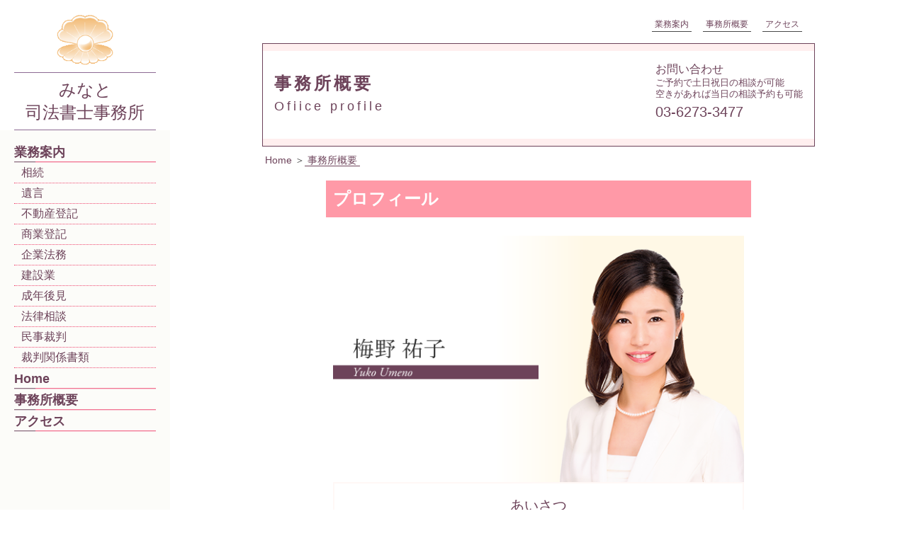

--- FILE ---
content_type: text/html
request_url: https://minatooffice.jp/aboutus.html
body_size: 5585
content:

<!DOCTYPE html>
<html lang="ja">
	<head>
		<meta charset="utf-8">
		<!-- <meta name="robots" content="noindex,nofollow"> -->
		<meta http-equiv="X-UA-Compatible" content="IE=edge">
		<meta name="viewport" content="width=device-width, initial-scale=1">
		<title>みなと司法書士事務所/事務所概要</title>
		<!-- キーワード -->
		<meta name="keywords" content="女性司法書士,相続,遺言,不動産登記,商業登記,建設業,成年後見,法律相談,港区,司法書士事務所,梅野祐子,みなと司法書士事務所">
		<!-- ページの紹介文 -->
		<meta name="description" content="個人のお客様からは相続・売買などの不動産登記、成年後見人選任の申立書類作成や成年後見人への選任のご依頼をいただき、法人のお客様からは会社設立から役員変更・増資など商業登記、行政書士の仕事としては建設業・宅建業の申請のご依頼を多くいただいております。">
		<link type="text/css" rel="stylesheet" href="../css/reset.css">
		<link type="text/css" rel="stylesheet" href="../css/style.css">
		<link type="text/css" rel="stylesheet" href="../css/slicknav.css">
		<link type="text/css" rel="stylesheet" href="../css/whhg.css" media="all">
		<script type="text/javascript" src="https://ajax.googleapis.com/ajax/libs/jquery/1.12.2/jquery.min.js"></script>
		<script src="../js/jquery.slicknav.min.js"></script>
	  <script src="http://maps.google.com/maps/api/js"></script>
		<!--[if lt IE 9]>
			<script src="https://oss.maxcdn.com/html5shiv/3.7.2/html5shiv.min.js"></script>
			<script src="https://oss.maxcdn.com/respond/1.4.2/respond.min.js"></script>
		<![endif]-->

	</head>
	<body id="about-us" class="aboutus" onload="initialize();">
		<div class="wrapper clearfix">
			<div class="container_2_pc clearfix">
				<div class="container_3_pc clearfix">
					<div class="inner_2 clearfix">
						<nav id="headernav" class="clearfix">
							<ul class="clearfix">
								<li><a href="business/index.html">業務案内</a></li>
								<li><a href="aboutus.html">事務所概要</a></li>
								<li><a href="#access_map">アクセス</a></li>
								<!-- <li><a href="#">English</a></li> -->
							</ul>
						</nav>
					</div>
				</div>
			</div><!-- end.tb/pc用ヘッダーナビ -->
			<header id="toparea" class="clearfix">
				<div class="toplogo clearfix">
					<a href="../index.html">
						<img src="../images/logomark.gif" alt="みなと司法書士事務所">
						<h1 class="serif">みなと<span>司法書士事務所</span></h1>
					</a>
				</div><!--end.logo-->
				<!-- <div id="icon_sp" class="icon1 clearfix">
					<a href="#">
					<i class="icon-world"></i>
					</a>
				</div> -->
				<!-- end.ｓｐ用英語ページリンクアイコン -->
				<div id="navi" class="">
					<nav　class="">
						<ul id="menu" class="clearfix">
							<li><a href="business/index.html">業務案内</a></li>
							<li class="sub-menu"><a href="business/index.html">相続</a></li>
							<li class="sub-menu"><a class="even" href="business/outline2.html">遺言</a></li>
							<li class="sub-menu"><a href="business/outline3.html">不動産登記</a></li>
							<li class="sub-menu"><a class="even" href="business/outline4.html">商業登記</a></li>
							<li class="sub-menu"><a href="business/outline4.html">企業法務</a></li>
							<li class="sub-menu"><a class="even" href="business/outline5.html">建設業</a></li>
							<li class="sub-menu"><a href="business/outline6.html">成年後見</a></li>
							<li class="sub-menu"><a class="even" href="business/outline7.html">法律相談</a></li>
							<li class="sub-menu"><a href="business/outline8.html">民事裁判</a></li>
							<li class="sub-menu"><a class="even" href="business/outline9.html">裁判関係書類</a></li>
							<li><a href="index.html">Home</a></li>
							<li><a href="aboutus.html">事務所概要</a></li>
							<li><a href="../index.html#access">アクセス</a></li>
						</ul><!-- end#menu -->
					</nav>
				</div><!-- end#navi -->
			</header>

			<div class="container_2 clearfix">
				<div class="container_3 clearfix">
					<div class="inner_2 clearfix">
						<!-- ↓↓メインコンテンツ↓↓ -->
						<section id="aboutus_main" class="clearfix">
							<div class="page-title clearfix">
								<div class="deco_box clearfix">
									<h1>
										事務所概要<br><span class="page-title_en">Ofiice profile</span>
									</h1>
									<div class="contactarea">
										<p>お問い合わせ</p>
										<p class="row_2l tbpc">ご予約で土日祝日の相談が可能</p>
										<p class="row_2l tbpc">空きがあれば当日の相談予約も可能</p>

										<p class="row_1l">03-6273-3477</p>
									</div>
								</div>
							</div>
							<div class="breadcrumb clearfix">
								<ul class="clearfix">
									<li><a href="index.html">Home</a></li>
									<li> ＞<a class="bc-active" href="aboutus.html">事務所概要</a></li>
								</ul>
							</div>
								<article id="profile_1" class="clearfix">
										<div class="profile_title">
											<h1>プロフィール</h1>
										</div>
										<div class="profile_container clearfix">
											<address>
												<img class="sp" src="images/aboutus_1_sp.png" alt="梅野祐子画像">
												<img class="tbpc_2" src="images/aboutus_1_tbpc.png" alt="梅野祐子画像">
												<img class="pc_l" src="images/aboutus_1_pcl.png" alt="梅野祐子画像">
											</address>
										<!-- <address class="name_1 row_1l">
											梅野　祐子 <span class="serif fst row_2l">Yuko Umeno</span>
										</address> -->
										<div class="greeting-box">
											<article class="greeting serif">
												<h1>あいさつ</h1>
												<p>はじめまして。<br><strong><span>司法書士　行政書士　</span><span>梅野祐子（うめのゆうこ）</span></strong>です。<br>この度は当事務所のホームページをご覧いただき、ありがとうござい<span>ます。</span></p>
												<p>平成20年に西新橋に事務所を開設しました。<br>おかげさまで、個人のお客様からは相続・売買などの不動産登記、成年後見人選任の申立書類作成や成年後見人への選任のご依頼をいただき、法人のお客様からは会社設立から役員変更・増資など商業登記、行政書士の仕事としては建設業・宅建業の申請のご依頼を多くいただいております。</p>
												<h2>「安心・安全・身近で頼みやすい」</h2>
												<p>をモットーに、どんなお困りごとも親身になって対応し<span>ます。</span></p>
												<p>私の長所は、明るく打たれ強い性格だと自負しております。<br>その性格で、どんなご依頼も前向きに、真摯に取り組みます。<br>ご依頼いただいたお客様からはご愛顧いただき、「話しをしていると楽しくなる。」というお声をいただきます。</p>
												<p>また費用については、必ずお見積書を作成し、事前にしっかりご説明をしてお客様からご納得いただいた上で、業務を進めさせていただき<span>ます。</span></p>
												<p>お客様の中には、色々困っているけど、だれに相談したらよいかわからない方も沢山いらっしゃいます。<br>まずは、気軽にご相談下さい。<br>他の専門家のご紹介もしておりますので、必ずお役に立てることと存じ<span>ます。</span></p>
											</article>
										</div>
										<div class="profile_list clearfix">
											<dl class="clearfix">
												<dt>資格</dt>
												<dd>司法書士 行政書士</dd>
											</dl>
											<dl class="clearfix">
												<dt>登録番号</dt>
												<dd class="clearfix"><p class="l">東京司法書士会</p><p class="r">会員番号 4937号</p></dd>
												<dd class="clearfix"><p class="l">簡裁代理認定番号</p><p class="r">501297号</p></dd>
												<dd class="clearfix"><p class="l">リーガルサポート</p><p class="r">会員番号 3106451号</p></dd>
												<dd class="clearfix"><p class="l">東京行政書士会</p><p class="r">登録番号 09080980号</p></dd>
											</dl>
											<dl class="clearfix">
												<dt>生年月日</dt>
												<dd>昭和51年12月23日</dd>
											</dl>
											<dl class="clearfix">
												<dt>出身地</dt>
												<dd>愛知県名古屋市</dd>
											</dl>
											<dl class="clearfix">
												<dt>学歴</dt>
												<dd class="clearfix"><p class="l">平成7年3月</p><p class="r">名古屋市立向陽高校卒業</p></dd>
												<dd class="clearfix"><p class="l">平成7年4月</p><p class="r">名古屋大学法学部入学</p></dd>
												<dd class="clearfix"><p class="l">平成12年3月</p><p class="r">名古屋大学法学部卒業</p></dd>
											</dl>
											<dl class="clearfix">
												<dt>経歴</dt>
												<dd class="clearfix"><p class="l">平成13年</p><p class="r">行政書士試験合格</p></dd>
												<dd class="clearfix"><p class="l">平成17年</p><p class="r">司法書士試験合格</p></dd>
												<dd class="clearfix"><p class="l">平成20年10月</p><p class="r">みなと司法書士事務所を開業</p></dd>
												<dd class="clearfix"><p class="l">平成21年</p><p class="r">リーガルサポートに入会後見業務を<span>開始</span></p></dd>
											</dl>
											<dl class="clearfix">
												<dt>趣味</dt>
												<dd>読書、海外旅行、茶道</dd>
												</dl>
												<dl class="clearfix">
												<dt>好きな食べ物</dt>
												<dd>フォワグラ</dd>
											</dl>
											<dl class="clearfix">
												<dt>嫌いな食べ物</dt>
												<dd>メロン、スイカ</dd>
											</dl>
											<dl class="clearfix">
												<dt>長所</dt>
												<dd>高齢者の方に信頼していただける、のんびりした話し方。</dd>
												<dd>どんな仕事に対しても、粘り強く丁寧に対応するところ。</dd>
											</dl>
										</div><!-- end.profile_list -->
									</div><!-- end.profile_container -->
								</article><!-- end#profile_1 -->
							<div class="">
								<article id="access_map" class="office-profile　clearfix">
									<div class="profile_title">
										<h1>みなと司法書士事務所</h1>
									</div>
									<div class="add_container clearfix">
										<address class="add_list clearfix">
											<dl class="clearfix">
												<dt>所在地</dt>
												<dd>&#12306;105-0003<br><span>東京都港区西新橋</span><span>2-9-7 </span><span>クインズビル4A</span></dd>
											</dl>
											<dl class="clearfix">
												<dt>連絡先</dt>
												<dd class="phone">TEL:03-6273-3477</dd>
												<dd class="phone">FAX:03-6273-3478</dd>
											</dl>
											<dl class="clearfix">
												<dt>交通<span>アクセス</span></dt>
												<dd>JR「新橋」駅 <span>東京メトロ「新橋」駅</span><span>より徒歩7分</span></dd>
												<dd>東京メトロ「虎ノ門」駅<span>より徒歩7分</span></dd>
												<dd>都営地下鉄「内幸町」駅<span>より徒歩5分</span></dd>
											</dl>
										</address>
										<div class="map_container clearfix">
											<div id="map_canvas">
												<iframe src="https://www.google.com/maps/embed?pb=!1m18!1m12!1m3!1d3241.419673530198!2d139.75096291525827!3d35.66666708019772!2m3!1f0!2f0!3f0!3m2!1i1024!2i768!4f13.1!3m3!1m2!1s0x60188beb5a6aaa27%3A0x30024fb352fe5748!2z44CSMTA1LTAwMDMg5p2x5Lqs6YO95riv5Yy66KW_5paw5qmL77yS5LiB55uu77yZ4oiS77yX!5e0!3m2!1sja!2sjp!4v1544772162306" width="600" height="450" frameborder="0" style="border:0" allowfullscreen></iframe>
											</div>
											<a href="https://goo.gl/maps/jYBGgkj1e9P2" target="_blank" class="maplink">Googlemapへ</a>
										</div>
									</div>
								</article>
							</div>
						</section>
						<!-- ↑↑メインコンテンツ↑↑ -->
						<!-- ↓↓お問い合わせ↓↓ -->
						<section id="contact_2" class="clearfix">
							<div class="sp clearfix">
								<a href="tel:0362733477"><img src="../images/contact_sp.png" alt="お問い合わせ"></a>
							</div>
							<div class="tbpc clearfix">
								<a href="tel:0362733477"><img src="../images/contact_pc.png" alt="お問い合わせ"></a>
							</div>
							<!-- <div class="clearfix">
								<h5 class="row_1c">まずはお電話にて<span>お問い合わせください。</span></h5>
								<p class="row_2c">【受付時間】平日9：00～18：00</p>
								<p>営業時間外のご相談は<span>お電話にて予約可能</span></p>
								<div class="tel-container clearfix">
									<div class="icon3">
										<i class="icon-phoneold"></i>
									</div>
									<address>03-6273-3477</address>
								</div>
							</div> -->
						</section>
						<!-- ↑↑お問い合わせ終わり↑↑ -->
						</div><!--メイン終わり-->
						<!-- ↓↓フッター↓↓ -->
						<div class="bg-ppnk pur">
							<footer class="end_2">
								<address class="office-add_2">
									<div class="office-add_inner">
										<p class="row_1l">みなと司法書士事務所</p>
										<div class="add">
											<p class="row_2l">&#12306;105-0003</p>
											<p>東京都港区西新橋2-9-7 <span>クインズビル4A</span></p>
											<div class="clearfix tel_list">
											  <!-- <p>TEL:03-6273-3477</p> -->
											  <!-- <p class="fax">FAX:03-6273-3478</p> -->
											</div>
										</div>
									</div>
								</address><!--office-add_2-->
								<address>Copyright &copy; みなと司法書士事務所 All Right Reserved.</address>
							</footer>
						</div>
						<!-- ↑↑フッター↑↑ -->
					</div><!-- end.container_3 -->
				</div><!-- end.container_2 -->
		</div>	<!-- end.wrapper -->

<!-- メニューscript -->
		<script>
		jQuery(function($){
			$('#menu').slicknav({
				label: '',
				duration: 400, //アニメーションのスピード
				prependTo:'#toparea' //メニューの表示位置
			});
		});
		</script>

<!-- googlemapscript -->
		<script type="text/javascript">
				 function initialize() {
					  var latlng = new google.maps.LatLng(35.666676,139.753152);
					  var myOptions = {
					    zoom: 17, //拡大比率
					    center: latlng, //表示枠内の中心点
					    mapTypeId: google.maps.MapTypeId.ROADMAP, //表示タイプの指定
							scrollwheel: false //マウスホイール無効
					  };
					  var map = new google.maps.Map(document.getElementById('map_canvas'), myOptions);
						var marker = new google.maps.Marker({
					        position : latlng, //ピンを指す場所　緯度・経度
					        map : map          //表示する地図
					      });
						google.maps.event.addDomListener(window, 'resize', function(){
						  map.panTo(latlng);//地図のインスタンス([map])
						});
					}
		</script>
<!-- google-analytics -->
		<script>
  (function(i,s,o,g,r,a,m){i['GoogleAnalyticsObject']=r;i[r]=i[r]||function(){
  (i[r].q=i[r].q||[]).push(arguments)},i[r].l=1*new Date();a=s.createElement(o),
  m=s.getElementsByTagName(o)[0];a.async=1;a.src=g;m.parentNode.insertBefore(a,m)
  })(window,document,'script','https://www.google-analytics.com/analytics.js','ga');

  ga('create', 'UA-83880009-2', 'auto');
  ga('send', 'pageview');

</script>


	</body>
</html>


--- FILE ---
content_type: text/css
request_url: https://minatooffice.jp/css/reset.css
body_size: 541
content:
@charset "UTF-8";

body {
	-webkit-text-size-adjust:none;
	background-color: #fff;
	/*text-align: center;*/
}
body, div, dl, dt, dd, ul, ol, li, h1, h2, h3, h4, h5, h6, pre, code, form, fieldset, legend, input, textarea, p, blockquote, th, td {
	margin:0;
	padding:0;
}
address, caption, cite, code, dfn, em, strong, th, var {
	font-style:normal;
	font-weight:500;
}
ul {
	list-style:none;
	text-decoration: none;
}
h1, h2, h3, h4, h5, h6 {
	font-size:100%;
	font-weight:500;
}
a {
  text-decoration: none;
}


/*clearfix*/
.clearfix:after {
    content:" ";
    display:block;
    clear:both;
}


--- FILE ---
content_type: text/css
request_url: https://minatooffice.jp/css/style.css
body_size: 7384
content:
@charset "UTF-8";
/*------------------all------------------*/
html { font-size: 62.5%; }/* =10px */
body {
  font-family:　Avenir , "Helvetica Neue" , Helvetica , Arial , Verdana , Roboto , "游ゴシック Medium", "YuGothic Medium", "ヒラギノ角ゴ Pro", "Hiragino Kaku Gothic ProN" , "メイリオ" , "Meiryo" , sans-serif;
  position: relative;
  font-size: 16px;
  font-size: 1.6rem;
  color: #6d435a;
}
a {
  color: #6d435a;
}
a:hover {
  color: #ef798a;
}
.business-outline, .aboutus {
  color: #4A4A4A;
}
.serif {
  font-family: "Roboto Slab" , Garamond , "Times New Roman" , "游明朝" , "Yu Mincho" , "游明朝体" , "YuMincho" , "ヒラギノ明朝 Pro W3" , "Hiragino Mincho Pro" , "HiraMinProN-W3" , "HGS明朝E" ,  serif;
}  /*明朝体*/
.fst {
  font-style: italic;
}
.red {
  color: #ff0000;
}
.pur {
  color: #6d435a;
}
.pnk {
  color: #fe798a;
}
.dpnk {
  color: #f1426c;
}
.bg-lpnk {
  background-color:#ffc0be;
}
.bg-lpnk_2 {
  background-color:#ffefea;
}
.bg-lpnk_3 {
  background-color: #ffd9ce;
}
.bg-ppnk {
  background-color: #fdfaf9;
}
.bg-beg {
  background-color: #f8f4e3;
}
.bg-pbeg {
  background-color: #FDFAEE;
}
img {
  max-width: 100%;
  height: auto;
  width /***/:auto;
  vertical-align:bottom;　
}
.container_1 {
  background-color: #fdfaf9;
  padding: 20px;
}
.inner_1 {
  border: solid 2px #ef798a;
  width: 80%;
  height: auto;
  margin: auto;
  text-align: center;
  padding: 16px;
}
.box_1 {
  padding: 10px;
  margin: 3%;
}
.bbox_1 {
  padding: 18px;
  margin: 24px 0;
  border: solid 1px #6d435a;
  border-radius: 10px;
}
.box_2 {
  padding: 10px;
  margin: 3% 3% 20px;
}
.box_3 {
  margin: 3% 3% 20px;
}

.row_1c {
  text-align: center;
  font-size: 1.25em;
  line-height: 1.78em;
}
.row_1l {
  text-align: left;
  font-size: 1.25em;
  line-height: 1.78em;
}
.row_2c {
  text-align: center;
  font-size: 0.8em;
  line-height: 1.25em;
}
.row_2l {
  text-align: left;
  font-size: 0.8em;
  line-height: 1.25em;
}
.row_2r {
  text-align: right;
  font-size: 0.8em;
  line-height: 1.25em;
}
.row_3c {
  text-align: center;
  font-size: 1.12em;
  line-height: 1.79em;
}
.row_3l {
  text-align: left;
  font-size: 1.12em;
  line-height: 1.79em;
}
.col_1 {
  margin-bottom: 30px;
}
.col_2 {
  margin-bottom: 10px;
}
span {
  display: inline-block;
}

/*-------------ヘッダー-------------*/
/*ヘッダーナビ・メインナビ・オフィスロゴ（共通）*/
#headernav {
  display: none;
}
#toparea {
  position: relative;
  width: 100%;
  height: 60px;
}
#toparea a{
  display: inherit;
}
.toplogo {
  box-sizing: border-box;
  width: 240px;
  position: fixed;
  top: 0;
  margin: 0;
  z-index: 100;
}
.toplogo a {
  color: #6d435a;
}
.toplogo a:hover {
  color: #8d6b94;
}
.toplogo img {
  width: 38px;
  float: left;
  padding: 12px 8px;
}
.toplogo h1 {
  font-size: 18rem;
  font-size: 18px;
  padding: 16px 0 15px;
}
.icon1 {
  position: fixed;
  top: 14px;
  right: 46px;
  z-index: 100;
}
.icon-world {
  font-size: 26px;
  color: #6d435a;
  float: right;
}
#icon_sp a {
  display: inline-block;
}
#icon_sp a:hover .icon-world {
  color: #ef798a;
}

#menu {
  display: none;
}
.slicknav_menu {
  display: block;
}

/*メインビジュアル・お問い合わせ*/
#contact h1 {
  font-size: 20px;
  font-size: 2rem;
  line-height: 34px;
  float: right;
}
#contact a{
  display: inline-block;
}
#contact dl {
  width: 165px;
  margin: 0 auto 8px;
  font-size: 14px;
  font-size: 1.4rem;
}
#contact dt {
  float: left;
}
#contact p {
  font-size: 18px;
  line-height: 26px;
}
.contact-title {
  width: 146px;
  margin: 0 auto 8px;
}
.tel {
  font-size: 34px;
  margin-bottom: 8px;
}

.icon2 {
  color: #6d435a;
  float: left;
  font-size: 25px;
}
/*---------------メイン----------------*/
/*=======トップページ==========*/
#profile {
  display: none;/*tb,pc用画像非表示*/
}
#message a {
  display: inherit;
}
.contents-box_1 {
  width: 50%;
  max-width: 480px;
  margin: 0 auto;
  float: left;
}
.contents-box_2 {
  width: 50%;
  max-width: 480px;
  margin: 0 auto;
  float: left;
}
.contents-box_3 {
  /*max-width: 720px;*/
  margin: 0 auto;
  clear: both;
}
.contents-box_3 img {
    width: 100%;
    height: auto;
}
.office-name h1 {
  font-size: 22px;
  margin-bottom: 6px;
}
.office-add {
  text-align: left;
  max-width: 300px;
  margin: 0 auto;
}
.office-add p {
    margin-bottom: 10px;
}
.office-add p:first-child {
    font-size: 14px;
    margin-bottom: 0;
}
.office-add ul li {
  float: left;
  margin-bottom: 8px;
  padding-right: 8px;
}
/*グーグルマップ----------------*/
.ggmap {
  position: relative;
  padding-bottom: 56.25%;
  padding-top: 3px;
  height: 0;
  overflow: hidden;
}
.ggmap iframe,
.ggmap object,
.ggmap embed {
  position: absolute;
  top: 0;
  left: 0;
  width: 100%;
  height: 100%;
}
/*交通アクセス------------------*/
.access-guide {
	text-align: center;
	padding: 14px 0;
	}
.access-guide h2 {
  font-size: 18px;
  margin-bottom: 10px;
}
.access-guide p {
  max-width: 320px;
  margin: 0 auto;
  padding-bottom: 6px;
  font-size: 14px;
  text-align: left;
}
/*パンくずリスト---------------*/
.breadcrumb {
  margin-bottom: 20px;
}
.breadcrumb ul {
  font-size: 14px;
  line-height: 18px;
}
.breadcrumb ul li {
  float: left;
}
.breadcrumb ul li a {
  padding: 0 4px;
}
.breadcrumb ul li a:hover {
    color: #fe798a;
}
.breadcrumb ul li .bc-active {
  border-bottom: solid 1px;
}
/*=============業務案内==============*/
#outline_main {
  margin-bottom: 50px;
}
/*タイトル-----------------------*/
.page-title {
  margin-bottom: 10px;
  color: #6d435a;
  border: solid 1px #6d435a;
}
.deco_box {
  border-top: solid 10px #FFEFEF;
  border-bottom: solid 10px #FFEFEF;
}
.page-title h1 {
  width: 54%;
  float: left;
  font-size: 24px;
  line-height: 30px;
  font-weight: bold;
  letter-spacing: 4px;
  padding: 3% 2%;
}
.page-title_en {
  font-size: 18px;
  font-weight: normal;
}
.contactarea {
  float: right;
  padding: 8% 2% 0 0;
}
/*.contactarea p {
  text-align: center;
}*/
/*イメージ画像*/
.tbpc {
  display: none;
}
.tbpc_2 {
  display: none;
}
.pc_l {
  display: none;
}
.img_box {
  margin: 20px auto;
}
.img_box_2 {
  margin: 0 auto 30px;
}
/*タブコンテンツ--------------------*/
/*タブボタン*/
#tab-container {
  margin-bottom: 30px;
}
#tab-container ul {
  line-height: 46px;
  text-align: center;
}
#tab-container ul li{
  float: left;
  width: 50%;
}
#tab-container ul li a{
  display: inherit;
  background-color: #ef798a;
  color: #ffffff;
  border: solid 1px #ffffff;
}
#tab-container ul li a:hover {
  background-color: #ffffff;
  color: #ef798a;
  border: solid 1px #ef798a;
}
#tab-container ul li a.active {
  background-color: #ffffff;
  color: #ef798a;
  border: solid 1px #ef798a;
}
#tab-container ul li a.active:hover {
  background-color: #ef798a;
  color: #ffffff;
  border: solid 1px #ffffff;
}
/*詳細*/
#outline-detail {
  font-size: 18px;
  font-size: 1.8rem;
  line-height: 1.78em;
  margin: 10px 10px 50px;
}
#outline-detail h1 {
  font-size: 24px;
}
.h_container1 {
  padding: 4px 12px;
  border: solid 1px #fe798a;
  border-radius: 4px;
  -moz-border-radius: 4px;
  -webkit-border-radius: 4px;
  -o-border-radius: 4px;
  -ms-border-radius: 4px;
  color: #6d435a;
  margin-bottom: 20px;
}
.h_container1 .icon-stop {
  font-size: 14px;
  color:#fe798a;
  height: 32px;
}
.h_container1 h1 {
  display: inline-block;
  padding-left: 6px;
  font-size: 20px;
}
.arrow_box1 {
	position: relative;
	background: #ffffff;
	border: 2px solid #cccccc;
	border-radius: 10px;
	margin: 30px 0 40px;
	padding: 30px 20px;
}
.arrow_box1:after, .arrow_box1:before {
	top: 100%;
	left: 20%;
	border: solid transparent;
	content: " ";
	height: 0;
	width: 0;
	position: absolute;
	pointer-events: none;
}
.arrow_box1:after {
	border-color: rgba(255, 255, 255, 0);
	border-top-color: #ffffff;
	border-width: 20px;
	margin-left: -20px;
}
.arrow_box1:before {
	border-color: rgba(204, 204, 204, 0);
	border-top-color: #cccccc;
	border-width: 23px;
	margin-left: -23px;
}
.arrow_box2 {
	position: relative;
	background: #fdfaf9;
	border: 2px solid #6d435a;
  border-radius: 20px;
  margin: 40px 0 30px;
  padding: 30px 20px;
}
.arrow_box2:after, .arrow_box2:before {
	bottom: 100%;
	left: 80%;
	border: solid transparent;
	content: " ";
	height: 0;
	width: 0;
	position: absolute;
	pointer-events: none;
}

.arrow_box2:after {
	border-color: rgba(255, 255, 255, 0);
	border-bottom-color: #fdfaf9;
	border-width: 20px;
	margin-left: -20px;
}
.arrow_box2:before {
	border-color: rgba(204, 204, 204, 0);
	border-bottom-color: #6d435a;
	border-width: 23px;
	margin-left: -23px;
}
.bb {
  padding-left: 10px;
  border-bottom: solid 1px #6d435a;
}

.list_1 {
  margin: 10px;
  padding-left: 20px;
  list-style-type: disc;
}

.list_1 li {
    padding-bottom: 6px;
}
.outline-detail_sub {
  margin: 50px 0;
}
.h_container2 {
  border-top: solid 8px #fe798a;
  border-bottom: solid 1px #fe798a;
  border-left: solid 1px #fe798a;
  border-right: solid 1px #fe798a;
  /*border-radius: 4px;*/
  margin: 10px 0 20px;
  padding: 6px;
}
.h_container3 {
  /*margin-bottom: 20px;*/
}
.price-list_container {
  margin: 20px 0;
}
.price-list {
  width: 100%;
  font-size: 16px;
  text-align: left;
}
.price-list thead th {
  padding: 0 3px;
}
.price-list tbody {
  vertical-align: top;
}
.price-list tbody th,.price-list tbody td {
  padding: 0 3px;
  text-align: left;
}

/*不動産登記--------------*/
.checklist {
  line-height: 40px;
  margin-bottom: 20px;
  border: solid 1px;
  padding-bottom: 10px;
}

.checklist dt {
  padding-left: 6px;
  margin-bottom: 10px;
}
.checklist dd {
  padding: 0 6px;
}
.fl {
  float: left;
}
.fln {
  margin-left: 30px;
}
.icon-check {
  color: #fe798a;
  margin: 0 6px;
}
.description {
  margin-bottom: 30px;
}
.description_h2 {
  border-left: solid 8px #fc798a;
  margin-bottom: 10px;
  padding-left: 6px;
  background-color: #FDFAEE;
  color: #fc798a;
}
.description h3 {
  border-left: solid 8px #fc798a;
  margin-bottom: 10px;
  padding-left: 6px;
  background-color: #FDFAEE;
  color: #fc798a;
}
/*商業登記・企業法務----------------*/
.flow_box {
  text-align: center;
  border: solid 1px;
  padding: 0 3% 10px;
  margin-bottom: 20px;
}
.flow_box h3 {
  border-bottom: solid 2px #6d435a;
  margin: 0 8px;
  padding-top: 8px;
}
.icon4 {
}
.checklist_2 {
  line-height: 40px;
  /*margin-bottom: 20px;*/
  border: solid 1px;
  /*padding-bottom: 10px;*/
}
.checklist_2 dt {
  margin-bottom: 10px;
  text-align: center;
}
.checklist_2 dd {
  padding: 0 10px;
}
.price-list_2 {
  width: 100%;
  font-size: 16px;
  text-align: left;
}
.price-list_2 thead th {
  padding: 0 3px;
}
.price-list_2 tbody {
  vertical-align: top;
}
.price-list_2 tbody th,.price-list_2 tbody td {
  padding: 0 3px;
  text-align: left;
}
.price-list_container p {
    padding: 10px 10px 0;
    font-size: 16px;
    font-size: 1.6rem;
    line-height: 1.65em;
}

.checklist_3_container {
    margin-bottom: 30px;
}
.checklist_3 {
  line-height: 36px;
  /*margin-bottom: 20px;*/
  border: solid 1px;
  padding-bottom: 10px;
}
.checklist_3 dt {
  margin-bottom: 10px;
  text-align: center;
}
.checklist_3 dd {
  padding: 0 10px;
  font-size: 16px;
  font-size: 1.6rem;
}
.checklist_3 dd ol {
  padding-left: 22px;
  font-size: 20px;
  font-size: 2rem;
}
.checklist_3 dd ol li{
  padding-bottom: 10px;
}

/*建設業 成年後見--------------------*/
.h_container4 {
  margin-bottom: 20px;
}
.description h4 {
  margin-bottom: 10px;
  border-left: solid 8px #6d435a;
  padding-left: 6px;
  color: #6d435a;
}
.text_cotainer1 {
  margin-bottom: 10px;
}
.text_cotainer2 {
  margin-bottom: 10px;
  padding: 8px;
  border: solid 1px #6d435a;
  border-radius: 6px;
}
.description-text {
  padding-bottom: 16px;
}
.item_1 {
  display: inline-block;
  padding: 0 4px;
  margin-bottom: 10px;
  /*background-color: #fdfaf9;*/
  border-bottom: dotted 1px #6d435a;
  color: #6d435a;
  float: right;
}
.price_container {
  padding-bottom: 16px;
}
/*法律相談---------------------*/
/*.example {
  padding: 10px;
  border: solid 1px #6d435a;
}*/
.example h2 {
  border-bottom: solid 2px #6d435a;
  margin-bottom: 10px;
}
.example ul {
  list-style-type: disc;
  padding-left: 24px;
  margin-bottom: 20px;
}
.example_contact {
  clear: both;
  text-align: center;
}
/*お問い合わせ-----------------*/
#contact_2 {
  margin: 0 5% 50px;
  text-align: center;
  /*border: solid 1px #6d435a;*/
  font-size: 20px;
  line-height: 30px;
}
#contact_2 a {
  display: inherit;
}
#contact_2 h5 {
  margin-bottom: 16px;
}
#contact_2 p {
  margin-bottom: 16px;
}
.tel-container {
  width: 268px;
  margin: 0 auto;
}
.tel-container address {
  float: left;
  padding-left: 10px;
  font-size: 34px;
  line-height: 38px;
}
.icon3 {
  font-size: 42px;
  float: left;
}
/*=============事務所概要=============*/
/*プロフィール--------------*/
#aboutus_main {
  margin-bottom: 50px;
}
#profile_1 {
  font-size: 18px;
  font-size: 1.8rem;
}
.profile_title {
  min-width: 280px;
  max-width: 530px;
  padding: 10px;
  margin: 10px auto;
  background-color: #ff99a7;
  /*background-color: #ff85a3;*/
}
.profile_title h1 {
  font-size: 24px;
  font-weight: bold;
  color: #ffffff;
}
.profile_container {
  min-width: 280px;
  max-width: 530px;
  padding: 16px 10px;
  margin: 0 auto 50px;
}
.greeting-box {
  border: solid 2px #fff8f6;
  color: #6d435a;
  padding: 18px;
  margin-bottom: 30px;
  /*background-image: url("../images/minatoicon.png");
  background-repeat: no-repeat;
  background-position: right bottom;*/
}
.greeting h1 {
  text-align: center;
  margin-bottom: 10px;
  font-size: 20px;
}
.greeting p {
  margin-bottom: 10px;
  font-size: 16px;
  font-size: 1.6rem;
  line-height: 1.8em;
  letter-spacing: 1px;
}
.greeting strong {
  font-weight: 300;
}
.name_1 {
  padding-left: 6px;
  margin-bottom: 30px;
  border-left: solid 8px #ff99a7;
  /*border-left: solid 8px #ff85a3;*/
  border-top: solid 1px #f1f1f1;
  border-right: solid 1px #f1f1f1;
  border-bottom: solid 1px #f1f1f1;
  background-color: #fdfaf9;
}
.profile_list dl {
  margin-bottom: 30px;
  border: solid 1px #F1F1F1;
}
.profile_list dt{
  padding-left: 6px;
  margin-bottom: 6px;
  background-color: #FDFAf9;
  border-left: solid 6px #6d435a;
}
.profile_list dd{
  padding: 4px 0;
  margin: 0 12px;
  border-bottom: dotted 1px #6d435a;
}
.profile_list dd:last-child {
  border-bottom: none;
}
.profile_list dd .l {
  display: inline-block;
  width: 160px;
  float: left;
}
.profile_list dd .r {
  display: inline-block;
  float: left;
  padding-left: 6px;
}
/*事務所案内------------------*/
.office-profile {
  margin-bottom: 50px;
}
.add_container {
  min-width: 280px;
  max-width: 530px;
  margin: 20px auto 0;
  padding: 10px;
}
.add_list {
  font-size: 18px;
  font-size: 1.8rem;
  line-height: 30px;
  line-height: 3rem;
}
.add_list dl {
  margin-bottom: 20px;
}
.add_list dt {
  width: 30%;
  float: left;
}
.add_list dd {
  box-sizing: border-box;
  width: 68%;
  margin-bottom: 6px;
  padding-left: 6px;
  float: right;
  border-bottom: dotted 1px #6d435a;
}
.add_list dd.phone{
  font-size: 20px;
  line-height: 34px;
}
.map_container {
  min-width: 280px;
  max-width: 530px;
  /* min-height: 280px; */
  margin: 20px auto 0;
  padding: 10px;
}
#map_canvas {
  width: 100%;
  height: 0;
  position: relative;
  padding-bottom: 56.25%;
  overflow: hidden;
}
#map_canvas iframe {
  position: absolute;
  top: 0;
  left: 0;
  width: 100%;
  height: 100%;
}
.map_container .maplink {
  background-color: #f8f4e3;
  font-size: 18px;
}
.map_container .maplink:hover {
  background-color: #fc798a;
  color: #ffffff;
}
/*---------------------フッダー-----------------------*/
/*トップページ-------------------*/
.end {
  background-image: url(../images/line_city.png);
  background-repeat: repeat-x;
  background-position: bottom;
  height: 90px;
  text-align: center;
}
.end address {
  font-size: 12px;
  line-height: 38px;
}
/*下層ページ-------------------*/
.end_2 {
  background-image: url(../images/line_city.png);
  background-repeat: repeat-x;
  background-position: bottom;
  height: 260px;
  text-align: center;
}
.end_2 address {
  font-size: 12px;
  line-height: 38px;
}
.end_2 .office-add_2 {
  font-size: 18px;
  font-size: 1.8rem;
  line-height: 24px;
  line-height: 2.4rem;
  text-align: left;
}
.office-add_inner {
  padding: 5% 5% 2%;
}


/*tb(768～1023)*/
@media screen and (min-width:768px) {
    a[href^="tel:"] {
      pointer-events: none;
    }
  /*-------------------ヘッダー-------------------*/
  /*ヘッダーナビ・メインナビ・オフィスロゴ（共通）*/
    #headernav {
      display: block;
    }
    #headernav ul {
      float: right;
      font-size: 12px;
      line-height: 20px;
      margin-right: 10px
    }
    #headernav ul li {
      float: left;
      padding: 0 4px;
      margin: 6px 8px;
      border-bottom: solid 1px;
    }
    /*#headernav ul li a {
      color: #6d435a;
    }
    #headernav ul li a:hover {
      color: #EF798A;
    }*/

    #toparea {
      position: fixed;
      top: 0;
      width: 220px;
      height: 100vh;
      background-color: #FcFcF9;
    }
    .toplogo {
      box-sizing: border-box;
      width: 100%;
      position: relative;
      top: 0;
      margin: 0;
      text-align: center;
      padding: 10px 0 0;
      background-color: #fff;
    }
    .toplogo img {
      width: 80px;
      float: none;
      padding: 10px;
    }
    .toplogo h1 {
      font-size: 20rem;
      font-size: 20px;
      line-height: 32px;
      border-top: solid 1px #8d6b94;
      border-bottom: solid 1px #8d6b94;
      margin: 0 20px;
      padding: 8px 0;
    }
    #icon_sp {
      display: none;/*ｓｐ用非表示*/
    }
    #navi {
      padding: 16px 20px 0;
    }
    /*#navi ul li a {
      color: #6d435a;
    }
    #navi ul li a:hover {
      color: #EF798A;
    }*/
    .slicknav_menu {
      display: none;
    }
    #menu {
      display: block;
      font-size: 18px;
      line-height: 42px;
      font-weight: bold;
    }
    #menu li {
      background-image: url(../images/nav_line.png);
      background-position: bottom;
      background-repeat: no-repeat;
    }
    #menu .sub-menu {
      background-image: none;
      border-bottom: dotted 1px #ef476f;
      font-size: 16px;
      font-weight: normal;
      line-height: 38px;
      padding-left: 10px;
    }

  /*--------------------メイン----------------------*/
    .container_2 {
      float: right;
      width: 100%;
      margin: 0;
      margin-left: -220px;
    }
    .container_3 {
      margin-left: 220px;
    }
  /*=============業務案内==============*/
  /*タイトル-----------------------*/
    .page-title {
    }
    .page-title h1 {
      width: 40%;
      padding: 4% 2%;
    }
    .contactarea {
      padding: 2% 2% 0 2%;
    }
  /*タブコンテンツ--------------------*/
  /*タブボタン*/
    #tab-container {
      margin: 30px 10px;
    }
    #tab-container ul li {
      width: 20%;
    }
  /*メディア別表示・非表示*/
    .sp {
      display: none;
    }
    .tbpc {
      display: block;
    }
    .tbpc_2 {
      display: block;
    }
  /*相続---------------------------*/
    .price-list {
      line-height: 2.125em;
    }
    .price-list th {
      width: 60%;
    }
    .price-list td {
      width: 40%;
    }
    .price-list thead th {
      padding: 0 8px;
    }
    .price-list tbody th, .price-list tbody td {
      padding: 0 8px;
    }
  /*商業登記・企業法務----------------*/
    .flow_box {
      margin: 0 20px 20px;
    }
    .checklist_2 {
      margin: 0 20px 20px;
    }
    .price-list_2 {
      line-height: 2.125em;
    }
    .price-list_2 th {
      width: 60%;
    }
    .price-list_2 td {
      width: 40%;
    }
    .price-list_2 thead th {
      padding: 0 8px;
    }
    .price-list_2 tbody th, .price-list_2 tbody td {
      padding: 0 8px;
    }
    .checklist_3 dd {
      font-size: 18px;
      font-size: 1.8rem;
    }
  /*============事務所概要===============*/
  /*あいさつ----------------*/
    .greeting-box {
      padding: 18px 24px;
    }
  /*--------------------フッター---------------------*/
  /*トップページ-------------*/
    .end{
      height: 120px;
    }
    .end adress {
      line-height: 42px;
      font-size: 14px;
    }
  /*下層ページ-------------*/
    .end_2 {
      height: 280px;
    }
    .end_2 .office-add_2 {
      font-size: 20px;
      font-size: 2rem;
      line-height: 32px;
      line-height: 3.2rem;
      text-align: left;
    }
    .office-add_inner {
      padding: 20px 5%;

    }


}

/*pc(1024~1366)*/
@media screen and (min-width : 1024px) {
  /*---------------------ヘッダー---------------------*/
  /*ヘッダーナビ・メインナビ・オフィスロゴ（共通）*/
    #toparea {
      width: 240px;
    }
    .toplogo h1 {
      font-size: 24px;
      line-height: 32px;
    }
    #menu {
      line-height: 30px;
    }
    #menu .sub-menu {
      line-height: 28px;
    }
    .container_2 {
      margin-left: -240px;
    }
    .container_3 {
      margin-left: 240px;
    }
    /*トップページメインビジュアル・お問い合わせ*/
    #mainv img {
      float: left;
      width: 71.428%;
    }
    #mainv .container_1 {
      position: relative;
      float: right;
      width: 28.572%;
      padding: 0
    }
    #mainv .container_1:before {
      content:"";
      display: block;
      padding-top: 125%; /* 高さを幅の125%に固定 */
    }
    #contact {
      position: absolute;
      top: 0;
      left: 0;
      bottom: 0;
      right: 0;
    }
    #contact.inner_1 {
      width: 160px;
      height: 196px;
      padding: 6%;
    }
    .contact-title {
      width: 150px;
      margin-top: 14%;
    }
    .tel {
      font-size: 25px;
    }
    #contact dl {
      width: auto;
      margin: 0 auto 8px;
      font-size: 12px;
      font-size: 1.2rem;
    }
    #contact p {
      font-size: 14px;
      line-height: 22px;
      margin-bottom: 14%
    }
    /*ヘッドナビ*/
    .container_2_pc {
      float: right;
      width: 100%;
      margin: 0;
      margin-left: -240px;
    }
    .container_3_pc {
      margin-left: 240px;
    }

  /*---------------------メイン-----------------------*/
  /*トップページ--------------------*/
    #maincontents {
      position: relative;
    }
    .contents-box_1 {
      width: 28.571%;
    }
    .contents-box_1_pc {
      clear: both;
    }
    #profile_sp {
      display: none;
    }
    #profile {
      display: block;
      width: 21.428%;
    }
    .contents-box_3 {
      width: 42.857%;
      position: absolute;
      right: 0;
    }
    #maincontents .container_1 {
      clear: both;
      width: 50%;
      position: relative;
      padding: 0;
      float: left;
    }
    #maincontents .container_1:before {
      content:"";
      display: block;
      padding-top: 42.857%; /* 高さを幅の42.857%に固定 */
    }
    #office {
      position: absolute;
      top: 0;
      left: 0;
      bottom: 0;
      right: 0;
    }
    #office.inner_1 {
      width: 320px;
      height: 110px;
      padding: 3%;
    }
    .office-name h1 {
      font-size: 24px;
      line-height: 24px;
      font-weight: bold;
      margin-bottom: 7px;
    }
    .office-add p {
      margin-bottom: 8px;
      font-size: 17px;
    }
    .office-add p:first-child {
      font-size: 15px;
      line-height: 20px;
    }
    .office-add ul {
      font-size: 17px;
      line-height: 20px
    }
    .office-add ul li {
      padding-right: 7px;
      margin-bottom: 0;
    }
    #access {
      position: absolute;
      right: 0;
      bottom: 0;
      width: 50%;
    }
    .container_access {
      clear: both;
      width: 100%;
      position: relative;
      padding: 0;
      float: left;
    }
    .container_access:before {
      content:"";
      display: block;
      padding-top: 28.857%; /* 高さを幅の28.857%に固定 */
    }
    .access-guide {
      position: absolute;
      top: 0;
      left: 0;
      bottom: 0;
      right: 0;
      width: 320px;
      height: 104px;
      margin: auto;
      padding: 0;
    }
    .access-guide h2 {
      font-weight: bold;
      margin-bottom: 3px;
    }
    .access-guide p {
      padding-bottom: 2px;
    }
  /*============業務案内==============*/
    .inner_2 {
      width: 75%;
      margin: auto;
    }
    .description h3 {
      line-height: 2.112em;
      font-weight: bold;
  /*タイトル------------------*/
    }
    .page-title {
      margin: 10px 0;
    }

  /*タブコンテンツ---------------*/
  /*タブボタン*/
    #tab-container {
      margin: 30px 0;
    }
  /*不動産登記*/
    .checklist {
      margin-top: 30px;
    }
  /*商業登記・企業法務--------------*/
  .flow_box {
    margin: 0 auto 20px;
    width: 46%;
    float: left;
  }
  .checklist_2 {
    margin: 0 auto 20px;
    width: 46%;
    float: right;
  }
  /*===========事務所概要===========*/
  /*プロフィール---------------*/
    .profile_title {
      max-width: 580px;
    }
    .profile_container {
      max-width: 580px;
    }
    .name_1 {
      padding: 6px;
    }
    .profile_list {
      border: solid 1px #e8e8e8;
      font-size: 16px;
      font-size: 1.6rem;
      line-height: 22px;
      line-height: 2.2rem;
    }
    .profile_list dl {
      margin: 0;
      background-color: #FDFAf9;
      border: none;
      border-bottom: solid 1px #e8e8e8;
    }
    .profile_list dl:last-child {
      border-bottom: none;
    }
    .profile_list dt {
      width: 20%;
      margin: 0;
      padding: 8px 0 8px 16px;
      border-left: none;
      float: left;
    }
    .profile_list dd {
      width: 74%;
      background-color: #ffffff;
      margin: 0;
      padding: 8px 0 8px 16px;
      border-bottom: dotted 1px #e8e8e8;
      float: right;
    }

  /*--------------------フッター---------------------*/
    .end_2 {
      height: 320px;
    }

    .office-add_inner {
      padding: 40px 5%;
    }


}

/*大型PC(1366～)*/
@media screen and (min-width : 1366px) {
    .wrapper {
      max-width: 1920px;
    }
  /*-----------------ヘッダー--------------------*/
  /*トップページお問い合わせ-----------*/
    #contact.inner_1 {
      width: 240px;
      height: 290px;
      border: solid 4px #ef798a;
    }
    #contact h1 {
      font-size: 26px;
      font-size: 2.6rem;
      line-height: 48px;
    }
    #contact dl {
      width: 220px;
      margin: 0 auto 16px;
      font-size: 18px;
      font-size: 1.8rem;
    }
    #contact p {
      font-size: 20px;
      line-height: 30px;
    }
    .icon2 {
      font-size: 36px;
    }
    .contact-title {
      width: 200px;
      margin-top: 14%;
    }
    .tel {
      font-size: 36px;
      font-weight: bold;
      margin: 13px 0 6px;
    }

  /*------------------メイン---------------------*/
  /*メディア別表示・非表示*/
    .tbpc_2 {
      display: none;
    }
    .pc_l {
      display: block;
    }
  /*トップページ-----------------*/
    #office.inner_1 {
      width: 480px;
      height: 146px;
      border: solid 3px #ef798a;
    }
    .office-name h1 {
      font-size: 32px;
      line-height: 32px;
      margin-bottom: 16px;
    }
    .office-add {
      max-width: 430px;
    }
    .office-add p {
      font-size: 24px;
    }
    .office-add p:first-child {
      font-size: 20px;
      line-height: 20px;
    }
    .office-add ul {
      font-size: 24px;
      line-height: 24px;
    }
    .access-guide {
      width: 520px;
      height: 140px;
    }
    .access-guide h2 {
      font-size: 26px;
      line-height: 30px;
      margin-bottom: 10px;
    }
    .access-guide p {
      max-width: 460px;
      font-size: 20px;
      line-height: 26px;
      padding-bottom: 6px;
    }
/*=========業務案内============*/
/*イメージ画像*/
      .img_box, .img_box2 {
        width: 70%;
      }
/*タイトル------------------*/
    .inner_2 {
      width: 62%;
      max-width: 900px;
    }
    .page-title {
      height: 160px;
      margin: 30px 0;
      border: none;
      background: #ffb8b5; /* Old browsers */
      background: -moz-linear-gradient(left,  #ffb8b5 25%, #ffc3c1 65%, #ffedec 100%); /* FF3.6-15 */
      background: -webkit-linear-gradient(left,  #ffb8b5 25%,#ffc3c1 65%,#ffedec 100%); /* Chrome10-25,Safari5.1-6 */
      background: linear-gradient(to right,  #ffb8b5 25%,#ffc3c1 65%,#ffedec 100%); /* W3C, IE10+, FF16+, Chrome26+, Opera12+, Safari7+ */
      filter: progid:DXImageTransform.Microsoft.gradient( startColorstr='#ffb8b5', endColorstr='#ffedec',GradientType=1 ); /* IE6-9 */
      /*background: linear-gradient(-135deg, #FFEDEC, #FFB8B5);*/
      color: #fff;
      text-shadow: 1px 1px 3px rgba(0,0,0,0.1);
    }
    .deco_box {
      border: none;
    }
    .page-title h1 {
      line-height: 38px;
      font-size: 32px;
      border: none;
      font-weight: bold;
      letter-spacing: 4px;
      position: relative;
      top: 20px;
    }
    .page-title h1 .page-title_en {
      font-size: 26px;
    }
    .contactarea {
      position: relative;
      top: 30px;
      font-size: 18px;
      color: #6d435a;
      padding: 0 2% 0 0;
      margin-bottom: 16px;
    }
/*タブコンテンツ----------------------------*/
    #tab-container ul {
      font-size: 18px;
      line-height: 50px;
    }
    #tab-container ul li a {
      border-radius: 10px 10px 0 0;
    }
/*相続------------------------------------*/
    #outline-detail {
      margin: 0;
    }
    .h_container1 .icon-stop {
      font-size: 22px;
    }
    #outline-detail h1 {
      font-size: 28px;
      line-height: 50px;
    }
    .arrow_box1 {
      width: 60%;
      margin: 30px auto 60px;
    }
    .arrow_box2 {
      width: 60%;
      margin: 60px auto 30px;
    }
    .h_container2 h2 {
      font-size: 20px;
      line-height: 38px;
      padding-left: 16px;
    }
    .price-list {
      /*width: 80%;*/
      margin: 30px auto 70px;
    }

/*不動産登記--------------------------------*/
    .checklist {
      width: 70%;
      font-size: 1.25em;
      line-height: 2em;
      margin: 30px auto 20px;
    }
    .checklist dt {
      padding-left: 10px;
    }
    .icon-check {
      margin: 0 10px;
    }
/*==========事務所概要===========*/
/*プロフィール--------------*/
    .profile_title {
      max-width: 100%;
    }
    .profile_container {
      max-width: 100%;
    }
    .profile_list {
      border: solid 1px #e8e8e8;
    }
    .profile_list dl {
      margin: 0;
      background-color: #FDFAf9;
      border: none;
      border-bottom: solid 1px #e8e8e8;
    }
    .profile_list dl:last-child {
      border-bottom: none;
    }
    .profile_list dt {
      width: 24%;
      margin: 0;
      padding: 8px 0 8px 18px;
      border-left: none;
      float: left;
    }
    .profile_list dd {
      width: 70%;
      background-color: #ffffff;
      margin: 0;
      padding: 8px 0 8px 20px;
      border-bottom: dotted 1px #e8e8e8;
      float: right;
    }
    .profile_list dd .l {
      width: 170px;
    }
/*事務所案内---------------------------*/
    .add_container {
      max-width: 100%;
    }
    .add_list {
    width: 50%;
    float: left;
    }
    .map_container {
      /* max-width: 48%; */
      /* min-width: 46%; */
      margin: 0 auto;
      float: right;
      min-height: 400px;
      padding: 0;
      width: 48%;
    }
    #map_canvas {
      height: 248px;
    }

  /*========問い合わせ==========*/
    #contact_2 {
      margin: 0 10% 50px;
    }



  /*----------------フッター------------------*/
  /*下層ページ-----------------*/
    .end_2 {
      height: 340px;
    }
    .end_2 .office-add_2 {
      font-size: 22px;
      font-size: 2.2rem;
      line-height: 36px;
      line-height: 3.6rem;
    }
    .office-add_inner {
      padding: 40px 40px 20px;
    }
    .add {
      margin-top: 10px;
    }
    .tel_list p {
      float: left;
    }
    .fax {
      padding-left: 16px;
    }
    .end_2 address {
      font-size: 14px;
    }


}


--- FILE ---
content_type: text/css
request_url: https://minatooffice.jp/css/slicknav.css
body_size: 1217
content:
/*!
 * SlickNav Responsive Mobile Menu v1.0.7
 * (c) 2016 Josh Cope
 * licensed under MIT
 */
.slicknav_btn {
  position: relative;
  display: block;
  vertical-align: middle;
  float: right;
  padding: 0.438em 0.625em 0.438em 0.625em;
  line-height: 1.125em;
  cursor: pointer; }
  .slicknav_btn .slicknav_icon-bar + .slicknav_icon-bar {
    margin-top: 0.188em; }

.slicknav_menu {
  *zoom: 1; }
  .slicknav_menu .slicknav_menutxt {
    display: block;
    line-height: 1.188em;
    float: left; }
  .slicknav_menu .slicknav_icon {
    /* float: left; */
    /*width: 1.125em;*/
    /*height: 0.875em;*/
    margin: 0.188em 0 0 0.438em;
    }
    .slicknav_menu .slicknav_icon:before {
      background: transparent;
      width: 1.125em;
      height: 0.875em;
      display: block;
      content: "";
      position: absolute; }
  .slicknav_menu .slicknav_no-text {
    margin: 0;
    padding-top: 0px;
   }
  .slicknav_menu .slicknav_icon-bar {
    display: block;
    width: 1.25em;
    height: 0.188em;
    -webkit-border-radius: 1px;
    -moz-border-radius: 1px;
    border-radius: 1px;
    /* -webkit-box-shadow: 0 1px 0 rgba(0, 0, 0, 0.25); */
    /*-moz-box-shadow: 0 1px 0 rgba(0, 0, 0, 0.25);*/
    /* box-shadow: 0 1px 0 rgba(0, 0, 0, 0.25); */
    margin: 4px 0;
    }
  .slicknav_menu:before {
    content: " ";
    display: table; }
  .slicknav_menu:after {
    content: " ";
    display: table;
    clear: both; }

.slicknav_nav {
  clear: both; }
  .slicknav_nav ul {
    display: block; }
  .slicknav_nav li {
    display: block;
    border-bottom: solid 1px #ef476f;
    clear: both;
    }
  .slicknav_nav .slicknav_arrow {
    font-size: 0.8em;
    margin: 0 0 0 0.4em; }
  .slicknav_nav .slicknav_item {
    cursor: pointer; }
    .slicknav_nav .slicknav_item a {
      display: inline; }
  .slicknav_nav .slicknav_row {
    display: block; }
  .slicknav_nav a {
    display: block; }
  .slicknav_nav .slicknav_parent-link a {
    display: inline; }

  .slicknav_brand {
    float: left; }

  .slicknav_menu {
    font-size: 16px;
    box-sizing: border-box;
    background: #fff;
    padding: 0;
    position: fixed;
    top: 0;
    z-index: 100;
    width: 100%;
    /* float: right; */
    /*border-bottom: solid 1px #DEDEDE;*/
  }
  .slicknav_menu * {
    box-sizing: border-box; }
  .slicknav_menu .slicknav_menutxt {
    color: #fff;
    font-weight: bold;
    text-shadow: 0 1px 3px #000; }
  .slicknav_menu .slicknav_icon-bar {
    background-color: #6d435a;
    }
  .slicknav_menu:hover .slicknav_icon-bar {
    background-color: #ef798a;
    }

  .slicknav_btn {
    margin: 17px 7px 12px;
    text-decoration: none;
    /* text-shadow: 0 1px 1px rgba(255, 255, 255, 0.75); */
    /* -webkit-border-radius: 4px; */
    /*-moz-border-radius: 4px;*/
    /* border-radius: 3px; */
    background-color: #fff;
    position: relative;
    vertical-align: middle;
    float: right;
    padding: 1px 6px;
    text-align: center;
    }
  .slicknav_nav {
    color: #fff;
    margin: 0;
    padding: 0 6px 12px;
    font-size: 1.125em;
    font-weight: bold;
    list-style: none;
    overflow: hidden;
    background-color: #FcFcF9;
  }
  .slicknav_nav ul {
    list-style: none;
    overflow: hidden;
    padding: 0;
    margin: 0 0 0 20px; }
  .slicknav_nav .slicknav_row {
    padding: 5px 10px;
    margin: 2px 5px; }
    .slicknav_nav .slicknav_row:hover {
      -webkit-border-radius: 6px;
      -moz-border-radius: 6px;
      border-radius: 6px;
      background: #ccc;
      color: #fff; }
  .slicknav_nav a {
    padding: 5px 10px;
    margin: 2px 5px;
    text-decoration: none;
    color: #6d435a;
    letter-spacing: 0.125em;
    line-height: 2em;
    }
    .slicknav_nav a:hover {
      -webkit-border-radius: 6px;
      -moz-border-radius: 6px;
      border-radius: 2px;
      background: #fcf0e3;
      color: #6d435a;
    }
    .slicknav_nav .sub-menu {
    float: left;
    clear: none;
    width: 50%;
    border-bottom: dotted 1px #ef476f;
    font-size: 16px;
    font-weight: normal;
    }
    .slicknav_nav .sub-menu a {
      margin: 6px 0;
      padding: 0 0 0 24px;
      border-right: dotted 1px  #ef476f;
    }
    .slicknav_nav .sub-menu .even {
      border-right: none;
    }
    .slicknav_nav li:last-child {
      /* border-bottom: none; */
    }

  .slicknav_nav .slicknav_txtnode {
    margin-left: 15px; }
  .slicknav_nav .slicknav_item a {
    padding: 0;
    margin: 0; }
  .slicknav_nav .slicknav_parent-link a {
    padding: 0;
    margin: 0; }

.slicknav_brand {
  color: #fff;
  font-size: 18px;
  line-height: 30px;
  padding: 7px 12px;
  height: 44px; }


--- FILE ---
content_type: text/plain
request_url: https://www.google-analytics.com/j/collect?v=1&_v=j102&a=684673008&t=pageview&_s=1&dl=https%3A%2F%2Fminatooffice.jp%2Faboutus.html&ul=en-us%40posix&dt=%E3%81%BF%E3%81%AA%E3%81%A8%E5%8F%B8%E6%B3%95%E6%9B%B8%E5%A3%AB%E4%BA%8B%E5%8B%99%E6%89%80%2F%E4%BA%8B%E5%8B%99%E6%89%80%E6%A6%82%E8%A6%81&sr=1280x720&vp=1280x720&_u=IEBAAEABAAAAACAAI~&jid=1574911410&gjid=205708019&cid=1960357819.1768826758&tid=UA-83880009-2&_gid=606951470.1768826758&_r=1&_slc=1&z=1599706494
body_size: -450
content:
2,cG-X4X5K5BF2L